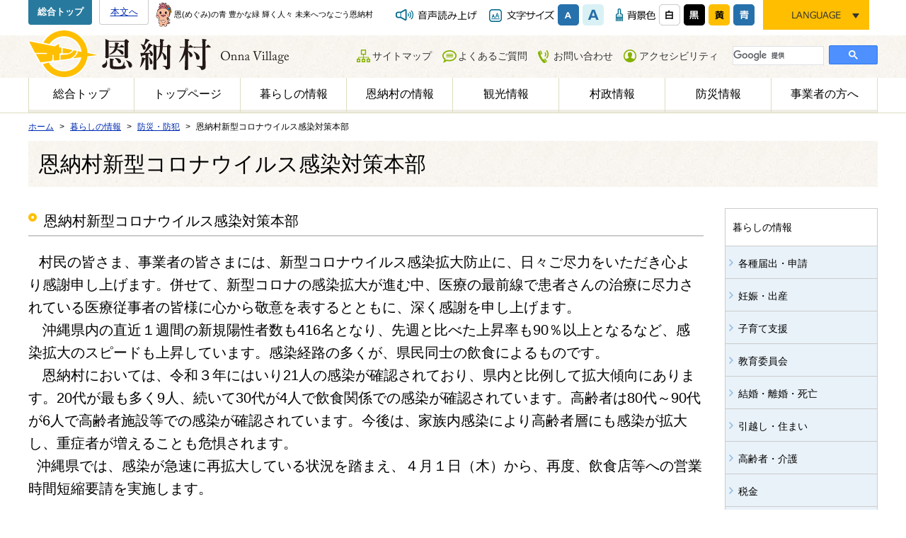

--- FILE ---
content_type: text/html
request_url: http://www.vill.onna.okinawa.jp/living/disaster/1587091001/
body_size: 6343
content:
<!DOCTYPE html>
<html lang="ja" prefix="og: http://ogp.me/ns#">
<head>

<meta charset="utf-8">
<meta http-equiv="x-ua-compatible" content="ie=edge" />

<title>恩納村新型コロナウイルス感染対策本部 | 沖縄県恩納村 | 恩（めぐみ）の青　豊かな緑　輝く人々　未来へつなごう恩納村</title>
<meta name="description" content="恩納村新型コロナウイルス感染対策本部　村民の皆さま、事業者の皆さまには、新型コロナウイルス感染拡大防止に、日々ご尽力をいただき心より感謝申し上げます。併せて、新型コロナの感染拡大が進む中、医療の最..." />
<meta name="keywords" content="恩納村新型コロナウイルス感染対策本部,恩納村役場,恩納村,沖縄県,観光情報,海・ビーチ,沖縄県恩納村役場,リゾートホテル,万座毛,恩納ナビー" />

<meta property="og:title" content="恩納村新型コロナウイルス感染対策本部"/>
<meta property="og:type" content="article"/>
<meta property="og:description" content="恩納村新型コロナウイルス感染対策本部　村民の皆さま、事業者の皆さまには、新型コロナウイルス感染拡大防止に、日々ご尽力をいただき心より感謝申し上げます。併せて、新型コロナの感染拡大が進む中、医療の最..."/>
<meta property="og:site_name" content="沖縄県恩納村"/>
<meta property="og:image" content="http://www.vill.onna.okinawa.jp/userfiles/images/soumu/corona/kannsencorona.jpg"/>
<meta property="og:url" content="http://www.vill.onna.okinawa.jp/living/disaster/1587091001/"/>
<meta property="og:updated_time" content="2023-08-08 16:03:34"/>


<link rel="shortcut icon" href="/image/favicon.ico" type="image/x-icon" />
<link rel="icon" href="/image/favicon.ico" type="image/x-icon" />
<link rel="stylesheet" href="/css/base.css" />
<link rel="stylesheet" href="/css/common.css" />
<link rel="stylesheet" href="/css/colors/colors.css" />
<link rel="stylesheet" href="/js/jquery/plugin/lib/jquery.bxslider.css" />
<link rel="stylesheet" href="/js/jquery/plugin/lib/addicon_demo.css" />
<link rel="stylesheet" href="/js/jquery/plugin/colorbox/colorbox.css" />




<!-- Google tag (gtag.js) -->
<script async src="https://www.googletagmanager.com/gtag/js?id=UA-96572914-1"></script>
<script async src="https://www.googletagmanager.com/gtag/js?id=G-82CBL8173P"></script>
<script>
  window.dataLayer = window.dataLayer || [];
  function gtag(){dataLayer.push(arguments);}
  gtag('js', new Date());

  gtag('config', 'UA-96572914-1');
  gtag('config', 'G-82CBL8173P');
</script>

</head>
<body>

<div id="container" class="item_id_living">
	<a id="page_scroll_top"></a>
	<!-- site_header --> 
		<header id="site_header">
  <div class="header_inner">
    <div class="header_navi clearfix">
      <div class="back_sougou"> <a href="/">総合トップ</a></div>
      <div class="block_skip"> <a href="#alpha">本文へ</a></div>
      <p class="site_lead"><img src="/image/lead_sanna.png" alt="サンゴの妖精サンナちゃんの画像"> 恩(めぐみ)の青 豊かな緑 輝く人々 未来へつなごう恩納村</p>
      <div class="utility_menu clearfix">
        <div id="xp1" class="rs_preserve"></div>
        <div id="readspeaker_button1" class="rs_skip speaker"> <a rel="nofollow" accesskey="L" href="//app-as.readspeaker.com/cgi-bin/rsent?customerid=9198&amp;lang=ja_jp&amp;readid=pagebody&amp;url=" target="_blank" onclick="readpage(this.href, 'xp1'); return false;"> <img src="/image/common/btn_speaker.png" alt="音声読み上げ"> </a> </div>
        <ul id="fontsize" class="clearfix">
          <li><img src="/image/common/font-size.png" alt="文字サイズ"></li>
          <li><a href="javascript:void(0)" id="fs_small"><img src="/image/common/font-size_s.png" alt="文字サイズを小さくする"></a></li>
          <li><a href="javascript:void(0)" id="fs_big"><img src="/image/common/font-size_l.png" alt="文字サイズを大きくする"></a></li>
        </ul>
        <ul id="color_switch" class="clearfix">
          <li><img src="/image/common/bgcolor.png" alt="背景色"></li>
          <li><a href="javascript:void(0)" id="colors_rset"><img src="/image/common/bgcolor_01.png" alt="標準"></a></li>
          <li><a href="javascript:void(0)" id="colors_black"><img src="/image/common/bgcolor_02.png" alt="黒"></a></li>
          <li><a href="javascript:void(0)" id="colors_yellow"><img src="/image/common/bgcolor_03.png" alt="黄"></a></li>
          <li><a href="javascript:void(0)" id="colors_blue"><img src="/image/common/bgcolor_04.png" alt="青"></a></li>
        </ul>
        <ul id="lang_switch">
          <li> <img src="/image/common/btn_lang_switch.jpg" alt="LANGUAGE">
            <ul class="lang_menu clts-lang-selecter" name="ls-href" data-method="h40">
              <li><a class="cl-norewrite" href="https://www.vill.onna.okinawa.jp/index.php">日本語</a></li>
              <li><a class="cl-norewrite" href="https://www-vill-onna-okinawa-jp-e.athp.transer.com/index.php">English</a></li>
              <li><a class="cl-norewrite" href="https://www-vill-onna-okinawa-jp-c.athp.transer.com/index.php">簡体中文</a></li>
              <li><a class="cl-norewrite" href="https://www-vill-onna-okinawa-jp-t.athp.transer.com/index.php">繁体中文</a></li>
              <li><a class="cl-norewrite" href="https://www-vill-onna-okinawa-jp-k.athp.transer.com/index.php">한국어</a></li>
            </ul>
                      </li>
        </ul>
      </div>
    </div>
    <div class="clearfix">
      <h1 class="site_logo"><a href="/index.php"><img src="/image/common/logo.png" alt="沖縄県恩納村"></a></h1>
      <div class="site_menu">
        <ul>
          <li class="menu_01"><a href="/sitemap/">サイトマップ</a></li>
          <li class="menu_02"><a href="/faq/">よくあるご質問</a></li>
          <li class="menu_03"><a href="https://www.vill.onna.okinawa.jp/contact/">お問い合わせ</a></li>
          <li class="menu_04"><a href="/politics/website/1484813493/">アクセシビリティ</a></li>
        </ul>
        <div class="site_search">  
          <script>
						  (function() {
							var cx = '009827985028726898518:1zfzskphncm';
							var gcse = document.createElement('script');
							gcse.type = 'text/javascript';
							gcse.async = true;
							gcse.src = 'https://cse.google.com/cse.js?cx=' + cx;
							var s = document.getElementsByTagName('script')[0];
							s.parentNode.insertBefore(gcse, s);
						  })();
						</script> 
          
          <gcse:searchbox-only></gcse:searchbox-only>
        </div>
      </div>
    </div>
    <nav class="g_navi">
      <ul>
        <li class="navi_00"><a href="/">総合トップ</a></li>
        <li class="navi_01"><a href="/index.php">トップページ</a></li>
        <li class="navi_02"><a href="/living/">暮らしの情報</a></li>
        <li class="navi_03"><a href="/about/">恩納村の情報</a></li>
        <li class="navi_04"><a href="/about/information/">観光情報</a></li>
        <li class="navi_05"><a href="/politics/">村政情報</a></li>
        <li class="navi_06"><a href="/living/disaster/">防災情報</a></li>
        <li class="navi_07"><a href="/business/">事業者の方へ</a></li>
      </ul>
    </nav>
  </div>
</header>
 
		<!-- //site_header --> 
	
	<!-- pagebody -->
	<article id="pagebody">
		
		 
<!-- topic_path_top -->
<div class="topic_path_top">
	<ol>
		<li itemscope="itemscope" itemtype="http://data-vocabulary.org/Breadcrumb"><a href="/index.php" itemprop="url"><span itemprop="title">ホーム</span></a></li>
										<li itemscope="itemscope" itemtype="http://data-vocabulary.org/Breadcrumb">
			<a href="/living/" itemprop="url">			<span itemprop="title">暮らしの情報</span>
			</a>		</li>
								<li itemscope="itemscope" itemtype="http://data-vocabulary.org/Breadcrumb">
			<a href="/living/disaster/" itemprop="url">			<span itemprop="title">防災・防犯</span>
			</a>		</li>
								<li itemscope="itemscope" itemtype="http://data-vocabulary.org/Breadcrumb">
						<span itemprop="title">恩納村新型コロナウイルス感染対策本部</span>
					</li>
					</ol>
</div>
<!-- topic_path -->		<h1 class="page_ttl">恩納村新型コロナウイルス感染対策本部</h1>
		
		<div id="pagebody_inner" class="clearfix">
			
			<div id="alpha">
				
									<div class="content1">
						<h2><span style="font-size: 20px;">恩納村新型コロナウイルス感染対策本部</span></h2>
<strong>　</strong><span style="font-size: 20px;">村民の皆さま、事業者の皆さまには、新型コロナウイルス感染拡大防止に、日々ご尽力をいただき心より感謝申し上げます。併せて、新型コロナの感染拡大が進む中、医療の最前線で患者さんの治療に尽力されている医療従事者の皆様に心から敬意を表するとともに、深く感謝を申し上げます。<br />
　沖縄県内の直近１週間の新規陽性者数も416名となり、先週と比べた上昇率も90％以上となるなど、感染拡大のスピードも上昇しています。感染経路の多くが、県民同士の飲食によるものです。<br />
　恩納村においては、令和３年にはいり21人の感染が確認されており、県内と比例して拡大傾向にあります。20代が最も多く9人、続いて30代が4人で飲食関係での感染が確認されています。高齢者は80代～90代が6人で高齢者施設等での感染が確認されています。今後は、家族内感染により高齢者層にも感染が拡大し、重症者が増えることも危惧されます。<br />
&nbsp; 沖縄県では、感染が急速に再拡大している状況を踏まえ、４月１日（木）から、再度、飲食店等への営業時間短縮要請を実施します。<br />
<br />
感染拡大を抑え込むためには、私たち1人ひとりの行動変容が求められています。 村民の皆様のへは、引き続き、感染拡大防止にご協力をお願いします。</span><br />
<br />
<img alt="" height="653" src="/userfiles/images/soumu/corona/kannsencorona.jpg" width="1080" /><br />
<br />
&nbsp;
<h4 style="text-align: right;"><span style="font-size: 20px;">恩納村新型コロナウイルス感染対策本部&nbsp;<br />
本部長　恩納村長　長浜善巳</span></h4>

					</div>
				
				<!-- list_index -->
				<div id="list_index" class="clearfix">

					
					
					
					<div class="list_index_contents">
						<h3 class="list_index_h">  <a href="/living/disaster/1587091001/1617841353/">村内陽性者確認情報</a>  </h3>

						
											</div>
					
					<div class="list_index_contents">
						<h3 class="list_index_h">  <a href="/living/disaster/1587091001/1587092683/"> 感染者発生時の公表について</a>  </h3>

						
											</div>
					
					<div class="list_index_contents">
						<h3 class="list_index_h">  <a href="/living/disaster/1587091001/1589519374/">令和２年第４回恩納村議会臨時会(５月臨時）補正予算第１号（新型コロナウイルス感染症関連緊急追加分）について(令和2年5月14日開催）</a>  </h3>

						
											</div>
					
					<div class="list_index_contents">
						<h3 class="list_index_h">  <a href="/living/disaster/1587091001/1591318099/">新型コロナウイルス感染症に係る恩納村が実施するイベント等の実施ガイドライン（７月１日改訂）</a>  </h3>

						
											</div>
					
					<div class="list_index_contents">
						<h3 class="list_index_h">  <a href="/living/disaster/1587091001/1592455001/">令和２年度恩納村一般会計補正予算（第２号）概要（令和２年６月１６日可決）</a>  </h3>

						
											</div>
					
					<div class="list_index_contents">
						<h3 class="list_index_h">  <a href="/living/disaster/1587091001/1595984728/">令和２年度恩納村一般会計補正予算（第３号）概要（令和２年７月２２日可決）</a>  </h3>

						
											</div>
					
					<div class="list_index_contents">
						<h3 class="list_index_h">  <a href="http://www.bousai.go.jp/kokusai/evacuation_points/index_en.html" target="_parent" class="noIcon">新型コロナウイルス流行時の災害避難に関する「知っておくべき5つのポイント」</a>  </h3>

						
											</div>
					
					<div class="list_index_contents">
						<h3 class="list_index_h">  <a href="/living/disaster/1587091001/1742531096/">恩納村低所得者世帯支援給付金（３万円）のお知らせ</a>  </h3>

						
											</div>
									</div>
				<!-- //list_index -->

				<p class="tac mgt30"><a href="https://page.line.me/vun4926f" target="_blank"><img src="/userfiles/images/banner/line_pc.jpg" alt="恩納村のLINEはこちらから" width="100%"></a></p>	
			</div>
			<div id="beta"> 
				<!-- side_menu -->
				


<!-- side_menu -->
<div id="side_menu">
  <div id="side_menu_inner">
    <ul>
                 
                                                                  		<li class="level1"><a href="/living/"><span>暮らしの情報</span></a>
      
      	        <ul>
                              <li class="level2"> <a href="/living/application/">各種届出・申請</a>
          
          	                                  
          </li>
                                        <li class="level2"> <a href="/living/birth/">妊娠・出産</a>
          
          	                                  
          </li>
                                        <li class="level2"> <a href="/living/childcare/">子育て支援</a>
          
          	                                  
          </li>
                                        <li class="level2"> <a href="/living/education/">教育委員会</a>
          
          	                                  
          </li>
                                        <li class="level2"> <a href="/living/marital/">結婚・離婚・死亡</a>
          
          	                                  
          </li>
                                        <li class="level2"> <a href="/living/move/">引越し・住まい</a>
          
          	                                  
          </li>
                                        <li class="level2"> <a href="/living/nursing/">高齢者・介護</a>
          
          	                                  
          </li>
                                        <li class="level2"> <a href="/living/tax/">税金</a>
          
          	                                  
          </li>
                                        <li class="level2"> <a href="/living/insurance/">年金・保険</a>
          
          	                                  
          </li>
                                        <li class="level2"> <a href="/living/eco/">暮らし・環境</a>
          
          	                                  
          </li>
                                        <li class="level2"> <a href="/living/welfare/">障がい・福祉</a>
          
          	                                  
          </li>
                                        <li class="level2"> <a href="/living/health/">健康・健診</a>
          
          	                                  
          </li>
                                        <li class="level2"> <a href="/living/works/">就職・退職</a>
          
          	                                  
          </li>
                                        <li class="level2"> <a href="/living/obituarynotice/">おくやみ</a>
          
          	                                  
          </li>
                                        <li class="level2"> <a href="/living/1676170803/">マイナンバーカードについて</a>
          
          	                                  
          </li>
                                        <li class="level2"> <a href="/living/1701751348/">各種相談</a>
          
          	                                  
          </li>
                                        <li class="level2"> <a href="/living/disaster/">防災・防犯</a>
          
          	                                        <ul>
                                                <li class="level3"> <a href="/living/disaster/webbousaimap/">恩納村防災マップ関係</a>
                
                                                                      
                </li>
                                
                                                <li class="level3"> <a href="/living/disaster/1691478040/">防災関連リンク集</a>
                
                                                                      
                </li>
                                
                                                <li class="level3"> <a href="/living/disaster/keikaku/">計画関係</a>
                
                                                                      
                </li>
                                
                                                <li class="level3"> <a href="/living/disaster/saigaikyoutei/">災害協定</a>
                
                                                                      
                </li>
                                
                                                <li class="level3"> <a href="/living/disaster/huhatudan/">不発弾関係</a>
                
                                                                      
                </li>
                                
                                                <li class="level3"> <a href="/living/disaster/onnameru/">恩納村情報メール登録はこちら</a>
                
                                                                      
                </li>
                                
                                                <li class="level3"> <a href="/living/disaster/saigaitagenngoapuri/">災害時等に多言語で情報取得ができるアプリ等の紹介について</a>
                
                                                                      
                </li>
                                
                                                <li class="level3"> <a href="/living/disaster/hijouyoubukuro/">非常時持出袋について</a>
                
                                                                      
                </li>
                                
                                                <li class="level3"> <a href="/living/disaster/1484718787/">避難場所リスト</a>
                
                                                                      
                </li>
                                
                                                <li class="level3"> <a href="/living/disaster/1484718618/">土砂災害危険箇所の周知について</a>
                
                                                                      
                </li>
                                
                                                <li class="level3"> <a href="/living/disaster/1484718738/">土砂災害警戒区域の指定について</a>
                
                                                                      
                </li>
                                
                                                <li class="level3"> <a href="/living/disaster/1508469237/">弾道ミサイル落下時の行動について</a>
                
                                                                      
                </li>
                                
                                                <li class="level3"> <a href="/living/disaster/1544143600/">り災証明書</a>
                
                                                                      
                </li>
                                
                                                <li class="level3"> <a href="/living/disaster/dougademirubousai/">動画でみる防災</a>
                
                                                                      
                </li>
                                
                                                <li class="level3"> <a href="/living/disaster/gaketitenkenpointo/">神奈川県逗子市のがけ崩れをふまえた急傾斜地(がけ地)の点検を行う際のポイント</a>
                
                                                                      
                </li>
                                
                                                <li class="level3"> <a href="/living/disaster/1590453444/">「ため池マップ」の公表について</a>
                
                                                                      
                </li>
                                
                                                <li class="level3"> <a href="/living/disaster/1647478436/">消火栓整備状況</a>
                
                                                                      
                </li>
                                
                                                <li class="level3"> <a href="/living/disaster/suinan/">水難事故にご注意ください！！</a>
                
                                                                      
                </li>
                                
                                                <li class="level3"> <a href="https://www.jma.go.jp/jma/kishou/know/bosai/alertlevel.html" target="_parent" class="noIcon">「警戒レベル」を用いた避難勧告等の発令について（外部URL)</a></li>
                                
                                                <li class="level3"> <a href="/living/disaster/1587091001/" class="selected">恩納村新型コロナウイルス感染対策本部</a>
                
                                                      
                                        <ul>
                                                                  <li class="level4"> <a href="/living/disaster/1587091001/1617841353/">村内陽性者確認情報</a></li>
                                                                                        <li class="level4"> <a href="/living/disaster/1587091001/1587092683/"> 感染者発生時の公表について</a></li>
                                                                                        <li class="level4"> <a href="/living/disaster/1587091001/1589519374/">令和２年第４回恩納村議会臨時会(５月臨時）補正予算第１号（新型コロナウイルス感染症関連緊急追加分）について(令和2年5月14日開催）</a></li>
                                                                                        <li class="level4"> <a href="/living/disaster/1587091001/1591318099/">新型コロナウイルス感染症に係る恩納村が実施するイベント等の実施ガイドライン（７月１日改訂）</a></li>
                                                                                        <li class="level4"> <a href="/living/disaster/1587091001/1592455001/">令和２年度恩納村一般会計補正予算（第２号）概要（令和２年６月１６日可決）</a></li>
                                                                                        <li class="level4"> <a href="/living/disaster/1587091001/1595984728/">令和２年度恩納村一般会計補正予算（第３号）概要（令和２年７月２２日可決）</a></li>
                                                                                        <li class="level4"> <a href="http://www.bousai.go.jp/kokusai/evacuation_points/index_en.html" target="_parent" class="noIcon">新型コロナウイルス流行時の災害避難に関する「知っておくべき5つのポイント」</a></li>
                                                                                        <li class="level4"> <a href="/living/disaster/1587091001/1742531096/">恩納村低所得者世帯支援給付金（３万円）のお知らせ</a></li>
                                                                </ul>
                                                                        
                </li>
                                
                                                <li class="level3"> <a href="/living/disaster/1707377245/">自主防災組織・防災士</a>
                
                                                                      
                </li>
                                
                                                <li class="level3"> <a href="/living/disaster/1719386019/">防災士資格取得補助金</a>
                
                                                                      
                </li>
                                
                              </ul>
                                                
          </li>
                                        <li class="level2"> <a href="/living/1753689564/">恩納村 めがね購入費援助事業について</a>
          
          	                                  
          </li>
                            </ul>
              
      </li>
                                                                                                                                                                                                                                                                                                                                              </ul>
  </div>
</div>
<!-- side_menu -->
				<!-- side_menu -->

			</div>
		</div>
		
	</article>
	<!-- //pagebody --> 
	
	<!-- site_footer --> 
		<div id="page_scroll_navi">
		<p><a href="#site_header"><img src="/image/common/page_scroll_navi.png" alt="ページのトップへ"></a></p>
	</div>
	<footer id="site_footer">
		<div class="footer_inner clearfix">
			<p class="footer_lead">恩（めぐみ）の青　豊かな緑　輝く人々　未来へつなごう恩納村</p>
			<div class="footer_logo"><a href="/index.php"><img src="/image/common/logo_02.png" alt="恩納村役場"></a></div>
<div class="footer_back_sougou"><a href="/">総合トップ</a></div>
			<p class="footer_address">
				開庁時間：平日開庁時間　午前8時30分～午後17時15分まで<br>
				〒904-0492　沖縄県国頭郡恩納村字恩納2451番地 TEL 098-966-1200
			</p>
		</div>
		<p class="copyright" lang="en">Copyright &copy; Onna Village. All Rights Reserved.</p>
	</footer> 
	<!-- //site_footer --> 
	
</div>

<script src="/js/jquery/jquery-1.11.3.min.js"></script>
<script src="/js/jquery/plugin/jquery.matchHeight-min.js"></script>
<script src="/js/jquery/plugin/jquery.bxslider.min.js"></script>
<script src="/js/jquery/plugin/jquery.cookie-min.js"></script> 
<script src="/js/jquery/plugin/add_icon.js"></script>
<script src="/js/jquery/plugin/jquery.colorbox-min.js"></script>
<script src="/js/site.js"></script>

<div id="fb-root"></div>
<script>(function(d, s, id) {
  var js, fjs = d.getElementsByTagName(s)[0];
  if (d.getElementById(id)) return;
  js = d.createElement(s); js.id = id;
  js.src = "//connect.facebook.net/ja_JP/sdk.js#xfbml=1&version=v2.8";
  fjs.parentNode.insertBefore(js, fjs);
}(document, 'script', 'facebook-jssdk'));</script><script type="text/javascript" language="javascript">



</script>
</body>
</html>

--- FILE ---
content_type: text/css
request_url: http://www.vill.onna.okinawa.jp/css/common.css
body_size: 6870
content:
@charset "utf-8";
/* CSS Document */

#edit_btn {
    background: #5285c4;
}
#edit_btn #edit_btn_inner {
	width: 1080px;
	margin: 0 auto;
}

#edit_btn a {
    border: 1px solid #ccc;
    border-radius: 4px;
    display: block;
    float: right;
    font-weight: bold;
    margin: 5px 0 5px 5px;
    padding: 3px 15px 4px;
    text-decoration: none;
	
	background-image:-moz-linear-gradient(50% 0% -90deg,rgb(255,255,255) 0%,rgb(238,238,238) 100%); 
	background-image:-webkit-gradient(linear,50% 0%,50% 100%,color-stop(0, rgb(255,255,255)),color-stop(1, rgb(238,238,238)));
	background-image:-webkit-linear-gradient(-90deg,rgb(255,255,255) 0%,rgb(238,238,238) 100%);
	background-image:-o-linear-gradient(-90deg,rgb(255,255,255) 0%,rgb(238,238,238) 100%);
	background-image:-ms-linear-gradient(-90deg,rgb(255,255,255) 0%,rgb(238,238,238) 100%);
	background-image:linear-gradient(180deg,rgb(255,255,255) 0%,rgb(238,238,238) 100%);
	-ms-filter:"progid:DXImageTransform.Microsoft.gradient(startColorstr=#ffffffff,endColorstr=#ffeeeeee,GradientType=0)";
	filter:progid:DXImageTransform.Microsoft.gradient(startColorstr=#ffffffff,endColorstr=#ffeeeeee,GradientType=0);
}
#edit_btn a:hover {
	background-image:-moz-linear-gradient(50% 0% -90deg,rgb(238,238,238) 0%,rgb(255,255,255) 100%); 
	background-image:-webkit-gradient(linear,50% 0%,50% 100%,color-stop(0, rgb(238,238,238)),color-stop(1, rgb(255,255,255)));
	background-image:-webkit-linear-gradient(-90deg,rgb(238,238,238) 0%,rgb(255,255,255) 100%);
	background-image:-o-linear-gradient(-90deg,rgb(238,238,238) 0%,rgb(255,255,255) 100%);
	background-image:-ms-linear-gradient(-90deg,rgb(238,238,238) 0%,rgb(255,255,255) 100%);
	background-image:linear-gradient(180deg,rgb(238,238,238) 0%,rgb(255,255,255) 100%);
	-ms-filter:"progid:DXImageTransform.Microsoft.gradient(startColorstr=#ffeeeeee,endColorstr=#ffffffff,GradientType=0)";
	filter:progid:DXImageTransform.Microsoft.gradient(startColorstr=#ffeeeeee,endColorstr=#ffffffff,GradientType=0);
}

#goToSpSiteButton {
	display: none;
	text-align: center;
	background-color: #fff;
}

#goToSpSiteButton a {
    background: #55ba45 none repeat scroll 0 0;
    color: #fff;
    display: inline-block;
    font-size: 60px;
	font-size: 6rem;
    line-height: 1.6;
    margin: 15px auto;
    padding: 0;
    text-align: center;
    text-decoration: none;
    width: 80%;
}

@media only screen and (min-device-width : 320px)
  and (max-device-width : 480px) {
	  #goToSpSiteButton { display: block; text-align: center; }
}

/* ------------------------------------------------------------------------------------------ 
 header
------------------------------------------------------------------------------------------ */
#site_header {
	border-bottom: 1px solid #DDDDC1;
	background: #fff url(../image/common/bg_01.jpg) repeat-x left center;
}
.header_inner {
	margin: 0 auto;
	width: 1200px;
}
.header_navi .back_sougou {
	float: left;
	width: 90px;
	margin-right: 10px;
}
.header_navi .back_sougou a {
	display: block;
	font-size: 86.66%;
	text-align: center;
	padding: 7px 0;
	border: 1px solid #277A9E;
	border-top: none;
	border-radius: 0 0 4px 4px;
	background: #277A9E;
	color: #fff;
text-decoration: none;
font-weight: bold;
	transition: .3s;
}
.header_navi .back_sougou a:hover,
.header_navi .back_sougou a:focus {
	text-decoration: underline;
	background: #FFBE00;
	color: #000;
}
.header_navi .block_skip {
	float: left;
	width: 70px;
	margin-right: 10px;
}
.header_navi .block_skip a {
	display: block;
	font-size: 86.66%;
	text-align: center;
	padding: 7px 0;
	border: 1px solid #ccc;
	border-top: none;
	border-radius: 0 0 4px 4px;
}
.header_navi .site_lead {
	float: left;
	font-size: 76.66%;
	margin-top: 3px;
}
.header_navi .utility_menu {
	float: right;
	padding: 6px 0 0;
}
.header_navi .utility_menu > * {
	float: left;
	margin-left: 12px;
}

.header_navi .utility_menu img {
    background-color: #fff;
}

#fontsize li {
	float: left;
	margin-left: 5px;
}
#color_switch li {
	float: left;
	margin-left: 5px;
}
#lang_switch {
	margin-top: -6px;
	position: relative;
	z-index: 5;
}
#lang_switch a {
	display: block;
}
#lang_switch .lang_menu {
	display: none;
	background-color: #FFE599;
	position: absolute;
	width: 100%;
	padding: 0 10px;
}

#lang_switch .lang_menu li + li {
	border-top: 1px dotted #333;
}
#lang_switch .lang_menu a {
	text-align: center;
	padding: 5px;
}
.site_logo {
	float: left;
}
.site_menu {
	float: right;
	margin-top: 21px;
}
.site_menu > * {
	float: left;
}
.site_menu ul {
	margin-top: 5px;
}
.site_menu ul li {
	float: left;
	margin-right: 15px;
}
.site_menu a {
	color: #333333;
	font-size: 93.33%;
	text-decoration: none;
	background: no-repeat left center;
	display: block;
	padding-left: 22px;
}
.site_menu a:hover,
.site_menu a:focus {
	text-decoration: underline;
}
.site_menu .menu_01 a {
	background-image: url(../image/common/icon_sitemap.png);
}
.site_menu .menu_02 a {
	background-image: url(../image/common/icon_faq.png);
}
.site_menu .menu_03 a {
	background-image: url(../image/common/icon_contact.png);
}
.site_menu .menu_04 a {
	background-image: url(../image/common/icon_accessibility.png);
}

/* site_search */
.site_search {
	overflow: hidden;
}
#site_header .site_search {width: 210px;}

.site_search .gsc-search-box {
    margin: 0;
    padding: 0;
}
.site_search .cse table.gsc-search-box td.gsc-input,
.site_search table.gsc-search-box td.gsc-input {
    padding-right: 7px;
}

.site_search .gsc-input-box {
    height: auto;
}
.site_search .gsst_a .gscb_a {
    vertical-align: middle;
}
.site_search .gsc-input {
    padding: 2px 5px 0 !important;
}

.site_search .gsc-search-button.gsc-search-button-v2 {
    box-sizing: content-box;
    vertical-align: top;
}
.site_search .gsc-input {
    background-color: rgba(0, 0, 0, 0) !important;
}
.site_search .gsst_a {
    display: inline;
    padding: 0;
}
.gsc-search-button:focus { border:1px dotted #fff; }
.site_search table,
.site_search td {
	padding: 0;
	border: none;
	background: none;
}
.item_id_serch .list_search {
    margin: 0 auto;
    max-width: 1200px;
}
/* g_navi */
.g_navi ul {
	display: table;
	table-layout: fixed;
	width: 1200px;
	margin: 0 auto;
}
.g_navi ul li {
	display: table-cell;
	vertical-align: middle;
	border-right: 1px solid #DDDDC1;
}
.g_navi ul li:first-child {
	border-left: 1px solid #DDDDC1;
}
.g_navi a {
	font-size: 106.66%;
	display: block;
	text-align: center;
	color: #000;
	padding: 10px 0;
	text-decoration: none;
	border-bottom: 4px solid #EFECE3;
	transition: .3s;
	-webkit-transition: .3s;
}
.g_navi a:hover,
.g_navi a:focus {
	border-bottom-color: #2F94C1;
	text-decoration: underline;
}
/* ------------------------------------------------------------------------------------------ 
topic_path_top
------------------------------------------------------------------------------------------ */
.topic_path_top {
	width: 1200px;
	margin: 0 auto;
}
.topic_path_top > ol {
	font-size: 80%;
	padding: 10px 0;
}
.topic_path_top > ol > li {
	display: inline-block;
	vertical-align: top;
}
.topic_path_top > ol > li + li::before {
	content: ">";
	margin: 0 5px;
}

/* ------------------------------------------------------------------------------------------ 
 pagebody
------------------------------------------------------------------------------------------ */
/* layout */
#pagebody {
	min-height: 420px;
}
#pagebody_inner {
	width: 1200px;
	margin: 0 auto 60px;
}
#alpha {
	float: left;
	width: 954px;
}
#beta {
	float: right;
	width: 216px;
}


/* text */
.page_ttl {
	color: #000;
	font-size: 200%;
	font-weight: normal;
	padding: 12px 15px 11px;
	background: url(../image/common/bg_01.jpg);
	width: 1200px;
	margin: 0 auto 30px;
}
.content1 p {
	margin: 1em 0;
}
.content1 h2 + p, .content1 h3 + p, .content1 h4 + p, .content1 h5 + p, .content1 h6 + p {
	margin-top: 0;
}
.content1 div > p {
	margin-top: 0;
}
/* headline */
.content1 * + h2 {
	margin-top: 50px;
}
.content1 * + h3 {
	margin-top: 30px;
}
.content1 * + h4 {
	margin-top: 30px;
}
.content1 * + h5 {
	margin-top: 20px;
}
.content1 h2 + h3, .content1 h3 + h4 {
	margin-top: 0;
}
/* utility */
.content1 * + dl, .content1 * + ol, .content1 * + ul, .content1 * + table {
	margin-top: 20px;
}
.lead_01, .content1 h2 {
	font-size: 160%;
	font-weight: normal;
	position: relative;
	border-bottom: 2px solid #CCCCCC;
	margin-bottom: 20px;
	padding-bottom: 5px;
	padding-left: 22px;
}
.lead_01::before, .content1 h2::before {
	background-color: #FFBF00;
	border-radius: 50%;
	content: "";
	height: 12px;
	left: 0;
	position: absolute;
	top: 7px;
	width: 12px;
}
.lead_01::after, .content1 h2::after {
	background-color: #fff;
	border-radius: 50%;
	content: "";
	height: 4px;
	left: 4px;
	position: absolute;
	top: 11px;
	width: 4px;
}
.lead_02, .content1 h3 {
	font-size: 146.66%;
	font-weight: normal;
	padding: 3px 0 3px 21px;
	margin-bottom: 20px;
	border-bottom: 1px dotted #CCCCCC;
	position: relative;
}
.lead_02::before, .content1 h3::before {
	content: "";
	width: 0;
	height: 0;
	position: absolute;
	left: 2px;
	top: 11px;
	border: 4px solid transparent;
	border-left: 8px solid #FFBF00;
}
.lead_03, .content1 h4 {
	border-bottom: 1px solid #CCC;
	font-size: 133.33%;
	font-weight: normal;
	padding-bottom: 3px;
	position: relative;
	margin-bottom: 15px;
}
.lead_04, .content1 h5 {
	font-size: 120%;
	font-weight: normal;
	position: relative;
	margin-bottom: 10px;
}
.lead_05 {
	color: #418200;
	font-size: 146.66%;
}
.lead_06 {
	color: #267DA3;
	font-size: 133.33%;
}
.lead_07 {
	color: #000;
	font-size: 120%;
}

.modified_date {
    margin-bottom: 15px;
    text-align: right;
}
/*color*/
.fc_01 { color: #EE99AE; }
.fc_02 { color: #0080FF; }
.fc_03 { color: #008C23; }

.rep_box {
    border: 1px solid #ccc;
    padding: 20px;
    margin-top: 50px;
    background-color: #FAF7F2;
}

.caution_txt { color: #D80000; }

/* bnr_list */
.bnr_list li {
	margin-bottom: 10px;
}

/* template */
.alpha_contents {
	max-width: 954px;
}
.alpha_contents img {
	width: 100%;
	max-width: 100%;
	height: auto;
}
.fll_img {
    float: left;
    margin: 0 20px 20px 0;
    /*width: 40%;*/
}
.flr_img {
	float: right;
	margin: 0 0 20px 20px;
	/*width: 40%;*/
}
.fll_content {
    float: left;
    width: 70%;
}

.list_1column .caption,
.list_2column .caption,
.list_3column .caption {
	font-size: 93.33%;
	margin: 10px 0 0;
}

.list_2column { font-size: 0; }
.list_2column .item {
	width: 48.42%;
	font-size: 15px;
	font-size: 1.5rem;
	display: inline-block;
	vertical-align: top;
	margin: 0 3.1% 30px 0;
}
.list_2column .item:nth-child(2n) { margin-right: 0; }

.list_3column { font-size: 0; }
.list_3column .item {
	width: 31.23%;
	font-size: 15px;
	font-size: 1.5rem;
	display: inline-block;
	vertical-align: top;
	margin: 0 3.1% 30px 0;
}
.list_3column .item:nth-child(3n) { margin-right: 0; }

/*table*/
#alpha .four_table th {
    width: 25%;
}

.border_box {
	padding: 20px;
	border: 10px solid #fbf4e8;
}
.border_box > ul {
	color: #FF7F00;
	padding-left: 20px !important;
}

/*acrobat reader*/
#alpha .acrobat {
    background: #ebebeb none repeat scroll 0 0;
    margin: 40px 0;
	display: none;
    padding: 10px 10px 0;
}

/*20170121 toubaru*/
.caption_block01 {
	background-color: #E8F5FF;
	text-align: right;
	font-weight: bold;
	padding: 10px;
	margin-bottom: 15px;
}

.column3_layout li {
	background-color: #F1F0E7;
	float: left;
	width: 300px;
	padding: 10px;
	margin: 0 20px 20px 0;
}
.column3_layout li:nth-child(3n) { margin-right: 0; }

.google_map iframe {
    border: 1px solid #ccc;
}

/* kouhou */
.list_kouhou .item {
    border: 3px solid #E3AB00;
    margin-bottom: 25px;
}
.list_kouhou .item .ttl {
	font-size: 150%;
	font-weight: normal;
	padding: 15px 20px;
	background-color: #FFF3CA;
}
.list_kouhou .inner {
    padding: 20px;
}
.list_kouhou .thumb {
	float: left;
    width: 30%;
    border: 1px solid #eee;
}
.list_kouhou .detail {
	overflow: hidden;
	padding-left: 30px;
}

.kouhou_detail {
    display: table;
    width: 100%;
}
.kouhou_detail .thumb {
    display: table-cell;
    width: 40%;
    vertical-align: top;
    border: 1px solid #eee;
}
/*IEで表示くずれのため、追加*/
.kouhou_detail .thumb img {
    width: 380px;
}

.kouhou_detail .inner {
    display: table-cell;
    vertical-align: top;
    padding-left: 30px;
}
.btn_kouhou_dw { margin-bottom: 20px; }
.btn_kouhou_dw a {
	border: 3px solid #F8F6F0;
	color: #000;
    padding: 15px 80px;
    display: inline-block;
    border-radius: 6px;
    font-size: 120%;
	background-image:-webkit-gradient(linear,34% 0%,34% 115%,color-stop(0, rgb(255,255,255)),color-stop(1, rgb(243,239,228)));
	background-image:-webkit-linear-gradient(-90deg,rgb(255,255,255) 0%,rgb(243,239,228) 100%);
	background-image:-o-linear-gradient(-90deg,rgb(255,255,255) 0%,rgb(243,239,228) 100%);
	background-image:-ms-linear-gradient(-90deg,rgb(255,255,255) 0%,rgb(243,239,228) 100%);
	background-image:linear-gradient(180deg,rgb(255,255,255) 0%,rgb(243,239,228) 100%);
	-ms-filter:"progid:DXImageTransform.Microsoft.gradient(startColorstr=#ffffffff,endColorstr=#fff3efe4,GradientType=0)";
	filter:progid:DXImageTransform.Microsoft.gradient(startColorstr=#ffffffff,endColorstr=#fff3efe4,GradientType=0);
}
.btn_kouhou_dw a:hover,
.btn_kouhou_dw a:focus {
	border-color: #FFBF00;
	background-image:-webkit-gradient(linear,34% 0%,34% 115%,color-stop(0, rgb(243,239,228)),color-stop(1, rgb(255,255,255)));
	background-image:-webkit-linear-gradient(-90deg,rgb(243,239,228) 0%,rgb(255,255,255) 100%);
	background-image:-o-linear-gradient(-90deg,rgb(243,239,228) 0%,rgb(255,255,255) 100%);
	background-image:-ms-linear-gradient(-90deg,rgb(243,239,228) 0%,rgb(255,255,255) 100%);
	background-image:linear-gradient(180deg,rgb(243,239,228) 0%,rgb(255,255,255) 100%);
	-ms-filter:"progid:DXImageTransform.Microsoft.gradient(startColorstr=#fff3efe4,endColorstr=#ffffffff,GradientType=0)";
	filter:progid:DXImageTransform.Microsoft.gradient(startColorstr=#fff3efe4,endColorstr=#ffffffff,GradientType=0);
}

/*ol li*/
ol[style*="decimal"],
ol[style*="roman"],
ol[style*="alpha"] { padding-left: 22px; }

ul[style*="disc"],
ul[style*="circle"],
ul[style*="square"] { padding-left: 20px; }

.alpha_contents .pdfAfter img { width: auto !important; }

/*各課top一覧ボタン*/
.btn_link a {
    display: block;
    text-decoration: none;
    padding: 5px;
    position: relative;
    border: 1px solid #fdeaae;
    border-radius: 5px;
    background: #fefbf3;
    width: 130px;
    text-align: center;
    margin: 10px 0 0 auto;
    color: #000;
}
.btn_link a::before {
    position: absolute;
    content: "";
    width: 5px;
    height: 5px;
    top: 13.5px;
    right: 10px;
    border-top: 2px solid #666;
    border-right: 2px solid #666;
    transform: rotate(45deg);
}
.btn_link a:hover { background: #fdeaae; }
/* ------------------------------------------------------- 
 topics
------------------------------------------------------- */
.list_topics li {
	padding: 3px 10px;
	background-color: #FFF7E0;
}
.list_topics li:nth-child(2n) {
	background-color: #FEFBF3;
}
.list_topics li + li {
	margin-top: 8px;
}
.list_topics .date {
	display: inline-block;
	vertical-align: top;
}
.list_topics .ttl {
	display: inline-block;
	vertical-align: top;
	margin-left: 10px;
	width: 62%;
}
.list_topics .category {
	font-size: 80%;
	text-align: center;
	width: 90px;
	border-radius: 4px;
	display: inline-block;
	vertical-align: top;
	margin: 2px 0 2px 10px;
}
.list_topics .category.icon_01 {
	background-color: #FDEAAE;
}
.list_topics .category.icon_02 {
	background-color: #E0EFF6;
}
.list_topics .category.icon_03 {
	background-color: #E3E0CC;
}
.list_topics .category.icon_04 {
	background-color: #FFBFBF;
}
.list_topics .category.icon_05 { background: #f2ecf6; }
/*防災情報*/
/*.t_bousai {
    margin: 20px 0 40px;
    position: relative;
}
.t_bousai h3.ttl {
    background-color: #ffbfbf;
    padding: 10px 15px 6px;
    color: #333;
    border: 1px solid #bbb;
border-radius: 6px 6px 0 0;

}

.t_bousai .list_topics {
    border-bottom: 1px solid #bbb;
    border-left: 1px solid #bbb;
    border-right: 1px solid #bbb;
}
.t_bousai .list_topics li {
    padding: 10px;
}
.t_bousai .link_list {
    position: absolute;
    top: 10px;
    right: 10px;
}
.t_bousai .link_list a {
    text-decoration: none;
    background-color: #fff;
    padding: 2px 5px;
    border-radius: 5px;
}
.t_bousai .link_list a:hover, .t_bousai .link_list a:focus {
    text-decoration: underline;
}
.t_bousai .link_list .icon_rss {
    padding-left: 17px;
    background: #fff url(/image/common/icon_rss.png) no-repeat 2px center;
	margin-right: 8px;
}*/
/* .pager */
.pager {
	margin: 30px 0 20px 0;
	text-align: center;
}

.pager ul { font-size: 0; }
.pager ul li {
	font-size: 13px;
    margin: 3px;
	display: inline-block;
}

.pager a,
.pager span {
	color: #000;
	display: block;
	text-decoration: none;
	border: 1px solid #CCC;
	padding: 6px 12px;
	background-color: #fff;
}

.pager li.total span {
	border-color: #FFF;
}

.pager li.prev span,
.pager li.next span,
.pager li.first span,
.pager li.last span {
	border: 1px solid #F5F5F5;
	color: #EDEDED;
}

.pager li.current span {
    background: #1D4583;
    color: #fff;
}

.pager a:hover {
	border: 1px solid #999;
	background: #F5F5F5;
}


/* ------------------------------------------------------- 
 list_index
------------------------------------------------------- */
* + #list_index {
	margin-top: 30px;
}
.list_index_contents {
	float: left;
	width: 462px;
	margin: 0 30px 30px 0;
}
.list_index_contents:nth-child(2n) {
	margin-right: 0;
}
.list_index_h {
	font-weight: normal;
	font-size: 146.66%;
	border: 2px solid #CCC;
}
.list_index_h a,
.list_index_h > span {
	color: #000;
	display: block;
	text-decoration: none;
	padding: 18px 10px 18px 37px;
	background: #fff url(../image/common/icon_arrow_01.png) no-repeat 8px 21px;
}
.list_index_h a:hover,
.list_index_h a:focus {
	background-color: #FFFFE0;
	text-decoration: underline;
}
.list_index_contents ul {
	margin-left: 10px;
}
.list_index_contents ul li {
	margin-top: 5px;
	font-size: 120%;
}
.list_index_contents ul a {
	color: #000;
	text-decoration: none;
	display: block;
	padding: 9px 34px 9px 14px;
	background: #FFFAED url(../image/common/icon_arrow_02.png) no-repeat 97% center;
}
.list_index_contents ul a:hover,
.list_index_contents ul a:focus {
	background-color: #FFFFB0;
	text-decoration: underline;
}

/* ------------------------------------------------------- 
 list_search
------------------------------------------------------- */
.list_search table,
.list_search th,
.list_search td {
	border: none;
	padding: 0;
	background: none;
}
.list_search .gsc-control-cse {
	padding: 0;
}
.list_search .gsc-selected-option-container {
	max-width: none;
}
.list_search .gsc-webResult.gsc-result {
    padding: 10px !important;
	border-bottom: 1px dotted #ccc;
}
.list_search .gsc-webResult.gsc-result:hover {
    border-bottom: 1px dotted #ccc;
	background-color: #F7F4ED;
}
.list_search .gsc-cursor-box.gs-bidi-start-align {
    border-top: none;
    text-align: center;
	margin: 30px 0;
}

.list_search .gsc-results .gsc-cursor-box .gsc-cursor-page {
	padding: 10px 15px;
	font-size: 120%;
	border: 1px solid #ccc;
}

/* ------------------------------------------------------- 
 list_sitemap
------------------------------------------------------- */

.list_sitemap ul + h2 { margin-top: 40px; }

/* level2 */
.list_sitemap .level2 {
    border: 4px solid #f8f5f0;
    float: left;
    margin: 0 30px 30px 0;
    width: 585px;
}

.list_sitemap .level2:nth-child(2n) {
    margin-right: 0;
}

.list_sitemap .level2 > a {
    background-color: #f8f5f0;
    display: block;
    font-size: 120%;
    padding: 10px;
}
.list_sitemap .level2 > ul {
    padding: 15px 20px;
}

/* level3 */
.list_sitemap .level3 {
    list-style: outside disc;
    margin-left: 15px;
}

/* level4 */
.list_sitemap .level4 {
    list-style: outside circle;
    margin-left: 30px;
}

/* level5 */
.list_sitemap .level5 {
    display: inline-block;
    font-size: 90%;
}
.list_sitemap .level5::before {
    color: #9c9c9c;
    content: "・";
    padding: 0 5px;
}

/*トピックス*/
.link_prev_next {
    text-align: center;
	margin-top: 50px;
}
.link_prev_next > li {
    display: inline-block;
}

.link_prev_next > li a {
    background-color: #fff;
    border: 1px solid #333;
    color: #333;
    display: block;
    font-size: 93%;
    padding: 7px 20px;
    text-decoration: none;
}
.link_prev_next > li a:hover {
	background-color: #333;
	color: #fff;
}

.item_id_topics .list_topics dl {
    display: table;
    width: 100%;
	border-bottom: 1px dotted #ccc;
	padding: 20px 10px;
}

.item_id_topics .list_topics dt {
    display: table-cell;
    vertical-align: top;
    width: 130px;
}

.item_id_topics .list_topics dd {
    display: table-cell;
    vertical-align: top;
}

/*今日の琉歌*/
.today_board {
	display: table;
	background: url(../image/nabee/board_img.gif) top left no-repeat;
	width: 955px;
	height: 380px;
}

.nabee_ryuka {
	display: table-cell;
	color: #fff;
	font-size: 32px;
	vertical-align: middle;
	text-align: center;
}

.nabee_comment {
	position: relative;
	margin-top: 20px;
}

.nabee_comment h4 {
	position: absolute;
	border: none;
	top: -10px;
	left: 0;
}

.comment_box {
	background: url(../image/nabee/comment_bg.png) top left no-repeat;
	padding-top: 45px;
}
.comment_box_inner {
	position: relative;
	background: url(../image/nabee/comment_bg.png) bottom left no-repeat;
	padding-bottom: 45px;
}

.comment {
	min-height: 345px;
	padding: 35px 165px 30px 40px;
}
.comment::after {
	position: absolute;
	content: url(../image/nabee/nabee.png);
	top: 30px;
	right: 10px;
}

#alpha .soncho { 
	font-family: "ヒラギノ明朝 Pro W3", "Hiragino Mincho Pro", serif;
}
#alpha .soncho_letter {
	font-size: 1.7rem;
    line-height: 2;
}
/*---------------------------------------------------------------------
	contact
---------------------------------------------------------------------*/
.mail_form {
    border: 8px solid #e3d8d4;
    margin: 0 auto;
    padding: 22px;
}
.mail_form form {
	margin: 0 auto;
}

.error_message {
    background-color: #ffd8d8;
    font-weight: bold;
    margin: 0 20px 30px;
    padding: 20px;
}
.error_message li {
    padding-left: 40px;
    position: relative;
}
.error_message li + li { margin-top: 10px; }
.error_message li::before {
    background-color: #d80000;
    border-radius: 50%;
    color: #fff;
    content: "!";
    height: 28px;
    left: 0;
    position: absolute;
    text-align: center;
    top: 0;
    width: 28px;
	font-size: 130%;
}

.mail_form form dl {
	display: table;
	width: 100%;
	margin-bottom: 30px;
	padding: 0 20px;
}
.mail_form form dt {
	width: 30%;
	text-align: right;
	display: table-cell;
	vertical-align: top;
	padding-right: 30px;
	padding-top: 12px;
}
.mail_form form dd {
	display: table-cell;
	vertical-align: top;
}
.mail_form form .bg_on {
	background-color: #ececec;
	padding: 12px;
}
.mail_form form .bg_on label {
	/*width: 20%;*/
	display: inline-block;
	vertical-align: middle;
	margin-right: 10px;
}
.mail_form form .border_on {
	border: 1px solid #CCCCCC;
	padding: 12px;
}
.mail_form.confirm_list dd {
	background-color: #E5F6FB;
	padding: 12px;
	word-break: break-all;
}
.mail_form .btn_list {
	text-align: center;
	margin: 20px auto;
}
.icon_required {
    color: #fff;
    font-size: 90%;
    display: inline-block;
    vertical-align: top;
    margin-right: 10px;
    background-color: #D80000;
    padding: 3px 7px 2px;
	margin-top: -2px;
}
.mail_form .error {
	color: #d71618;
	font-size: 13px;
}

.mail_form.type_02 form {
    max-width: none;
}
.mail_form.type_02 form dl {
    max-width: 870px;
}
.mail_form.type_02 form dl dt {
    width: 35%;
}
.mail_form input,
.mail_form button,
.mail_form textarea,
.mail_form select {
	margin: 0;
	font-size: 16px;
	padding: 12px;
}
.mail_form input:-ms-input-placeholder {
    color: #808080;
}
.mail_form select,
.mail_form textarea,
.mail_form input[type="tel"],
.mail_form input[type="text"],
.mail_form input[type="email"] {
	-webkit-appearance: none;
	-moz-appearance: none;
	appearance: none;
	border: none;
	border-radius: 0;
	outline: none;
	width: 100%;
	background-color: #ececec;
}
.mail_form input.small {
	width: 27%;
}

.mail_form input[type="file"] {
	font-size: 16px;
}

.mail_form input[type="radio"] {
	margin-right: 5px;
	padding: 5px;
}
.mail_form input[type="checkbox"] {
	margin-right: 5px;
	padding: 5px;
}
.mail_form select {
	-webkit-appearance: select;
	-moz-appearance: select;
	appearance: select;
	background-color: #ececec;
}
.mail_form .twin {
	font-size: 0;
}
.mail_form .twin input + input {
	margin-left: 3.44%;
}
.mail_form .twin input {
	width: 48.26%;
	display: inline-block;
}
.mail_form textarea {
	width: 100%;
	height: 150px;
	background-color: #ececec;
}
.mail_form input[type="text"]:focus,
.mail_form input[type="email"]:focus,
.mail_form textarea:focus {
	box-shadow: 0 0 7px #008CD6;
}

.btm_text {
    width: 69%;
	margin-left: auto;
}
.mail_form input[type="submit"] {
	color: #fff;
	padding: 1em 5em;
	background-color: #358FDD;
	border: none;
	border-radius: 0;
}
.mail_form input[type="submit"]:hover {
	background-color: #055FAD;
}
.mail_form input[type="reset"],
.mail_form input.back {
	color: #fff;
	padding: 0.6em 1em;
	background-color: #b5b5b5;
	border: none;
	border-radius: 0;
}
.mail_form input[type="reset"]:hover,
.mail_form input.back:hover {
	background-color: #555;
}
.mail_form .btn_backhome {
	color: #fff;
	padding: 0.6em 1em;
	background-color: #358FDD;
	text-decoration: none;
	border: none;
	border-radius: 0;
}
.mail_form .btn_backhome:hover {
	color: #fff;
	padding: 0.6em 1em;
	background-color: #b5b5b5;
}

.form_message {
    background-color: #ffffbb;
    border: 2px solid #df0000;
    color: #df0000;
    font-size: 120%;
    font-weight: bold;
    margin: 10px auto;
    padding: 10px 15px;
}

@media screen and (max-width: 768px) {
	.mail_form {
		padding: 12px;
		border: 4px solid #e3d8d4;
	}
	.mail_form form dl {
		padding: 0 10px;
		margin-bottom: 15px;
	}
	.mail_form form dt{
		display: block;
		width: auto;
		text-align: left;
		margin: 0;
		padding: 0;
	}
	.mail_form form dd {
		display: block;
		width: auto;
	}
	.mail_form input,
	.mail_form button,
	.mail_form textarea,
	.mail_form select {
		padding: 10px;
	}
	.mail_form input.small {
		width: 50%;
	}
	.mail_form input[type="submit"] {
		padding: 1em;
	}
	.btm_text {
		width: auto;
	}
}

/* ------------------------------------------------------- 
 beta
------------------------------------------------------- */
/* side_menu */
#side_menu .level1 {
	border: 1px solid #ccc;
	border-top: 1px solid #ccc;
}
/*#side_menu {
	border: 1px solid #ccc;
	border-top: none;
}
#side_menu li {
	border-top: 1px solid #ccc;
}*/
#side_menu a {
	display: block;
	color: #000;
	font-size: 93.33%;
	padding: 15px 10px;
	text-decoration: none;
}
#side_menu a:hover,
#side_menu a:focus {
	color: #fff;
	text-decoration: underline;
	background-color: #1F74C1;
}
#side_menu .level1 a.selected {
	color: #fff;
	background-color: #1F74C1;
	font-weight: bold;
}

#side_menu .level2 > a {
    background: #e9f2f9 url("/image/common/icon_arrow_04.png") no-repeat scroll 5px center;
    padding: 13px 10px 10px 18px !important;
	border-top: 1px solid #ccc;
}
#side_menu .level2 a.selected,
#side_menu .level2 a:hover,
#side_menu .level2 a:focus {
	color: #000;
	background: #98BFE3 url("/image/common/icon_arrow_03.png") no-repeat scroll 5px center;
}
#side_menu .level3 > a {
    background: #fff url("/image/common/icon_arrow_07.png") repeat-y scroll 5px center;
    padding: 13px 10px 10px 18px !important;
	border-top: 1px solid #fff;
}
#side_menu .level3 a.selected,
#side_menu .level3 a:hover,
#side_menu .level3 a:focus {
	color: #000;
	background: #fff url("/image/common/icon_arrow_08.png") repeat-y scroll 5px center;
}
#side_menu .level4 {
	padding-left: 10px;
}
#side_menu .level4 > a {
	border-top: 1px solid #fff;
    background: #e9f2f9 url("/image/common/icon_arrow_06.png") no-repeat scroll 5px center;
    padding: 13px 10px 10px 18px !important;
}
#side_menu .level4 a.selected,
#side_menu .level4 a:hover,
#side_menu .level4 a:focus {
	color: #000;
	background: #98BFE3 url("/image/common/icon_arrow_05.png") no-repeat scroll 5px center;
	border-left: none;
	margin-left: 0;
}
#side_menu .level5 { padding-left: 15px; }
#side_menu .level5 > a {
    background: #fff url("/image/common/icon_arrow_05.png") no-repeat scroll 5px center;
    padding: 13px 10px 10px 18px !important;
}
#side_menu .level5 a.selected,
#side_menu .level5 a:hover,
#side_menu .level5 a:focus {
	color: #000;
	background: #fff url("/image/common/icon_arrow_06.png") no-repeat scroll 5px center;
}


.list_side_menu {
    border: 1px solid #cccccc;
    margin-bottom: 1em;
}
.list_side_menu .ttl {
    background-color: #FFBF00;
    font-size: 90%;
    font-weight: normal;
    padding: 10px;
    position: relative;
}
.list_side_menu a {
    display: block;
}
.list_side_menu .ttl span {
    font-size: 80%;
    font-weight: normal;
    position: absolute;
    right: 10px;
    top: 12px;
}
.list_side_menu .type_01 {
    background-color: #fff;
}
.list_side_menu .type_01 dt {
    border-top: 1px solid #ccc;
    font-size: 80%;
    line-height: 1.2;
    padding: 7px 20px 0;
}
.list_side_menu .type_01 dt:first-child {
    border-top: medium none;
}
.list_side_menu .type_01 dd {
    background: rgba(0, 0, 0, 0) url("../image/common/icon_arrow_02.png") no-repeat scroll 0 6px / 6px auto;
    font-size: 86.66%;
    margin: 0 10px;
    padding: 0 0 5px 12px;
}
.list_side_menu .type_02 {
    background-color: #fff;
}
.list_side_menu .type_02 > li {
    border-top: 1px solid #ccc;
    font-size: 86.66%;
    padding: 2px 10px;
}
.list_side_menu .type_02 > li:first-child {
    border-top: medium none;
}
.list_side_menu .type_02 > li > ul {
    display: none;
}
.list_side_menu .type_02 > li > ul > li {
    background: rgba(0, 0, 0, 0) url("../image/common/icon_arrow_02.png") no-repeat scroll 0 6px / 6px auto;
    padding-left: 12px;
}
.list_side_menu .type_03 {
    background-color: #fff;
    padding: 10px;
}
.list_side_menu .type_03 > li {
    background: rgba(0, 0, 0, 0) url("../image/common/icon_arrow_02.png") no-repeat scroll 0 6px / 6px auto;
    font-size: 86.66%;
    padding-left: 12px;
}


/*-------------------------------------------------------------------------
	イベントカレンダー
------------------------------------------------------------------------*/
.calendar_pager {
	margin-bottom: 20px;
}
.calendar_pager .prev {
	float: left;
}
.calendar_pager .next {
	float: right;
}

.calendar_pager a {
    border: 1px solid #2671ac;
    color: #2671ac;
    display: block;
    padding: 7px 12px 4px;
    text-decoration: none;
    text-align: center;
}
.calendar_pager a:hover {
	color: #fff;
	background-color: #2671ac;
}


.calendar_area .sat{
	background-color: #efefff !important; 
}
.calendar_area .sat th{
	color: #0000cc;
	background-color: #efefff !important;
}
.calendar_area .sun{
	background-color: #ffefef !important;
}
.calendar_area .sun th{
	color: #ff0000;
	background-color: #ffefef !important;
}

/* side_event */
.side_event {
	margin-bottom: 20px;
}
.side_event > .ttl {
	color: #fff;
    font-size: 120%;
    font-weight: normal;
    text-align: center;
    border: 1px solid #CCC;
    border-radius: 6px 6px 0 0;
    position: relative;
    padding: 8px 10px;
	background-color: #8500B2;
}
.side_event > .ttl::before {
    content: "";
    background-color: #fff;
    width: 3px;
    height: 28px;
    position: absolute;
    left: 7px;
    top: 7px;
}
.side_event .inner {
	border: 1px solid #ccc;
	border-top: none;
	padding: 9px;
}
.side_event .item + .item {
	border-top: 1px dotted #646464;
	padding-top: 10px;
	margin-top: 10px;
}
.side_event .item a {
	text-decoration: none;
}
.side_event .date {
	color: #000;
	text-align: center;
	display: block;
	font-size: 80%;
	padding: 5px 0 3px;
}
.side_event .item .ttl {
	font-size: 86.66%;
	text-decoration: underline;
	font-weight: normal;
}

/* ------------------------------------------------------------------------------------------ 
 footer
------------------------------------------------------------------------------------------ */
#page_scroll_navi {
	position: relative;
	text-align: center;
	margin-bottom: -10px;
}
#site_footer {
	text-align: center;
	padding-top: 10px;
	background: url(../image/common/bg_01.jpg);
}
.footer_inner {
	padding: 20px 0 70px;
	background: url(../image/common/bg_footer.jpg) no-repeat center bottom;
	background-size: contain;
	-webkit-background-size: contain;
	-ms-background-size: contain;
}
.footer_lead {
	color: #333;
	font-size: 93.33%;
	margin-bottom: 5px;
}
.footer_back_sougou {
	color: #000;
	line-height: 1.4;
	margin-top: 10px;
}
.footer_back_sougou a {
	display: inline-block;
	border-radius: 25px;
	text-decoration: none;
	color: #fff;
	padding: 7px 35px;
	background: #00468c;
	font-weight: bold;
	transition: .3s;
}
.footer_back_sougou a:hover,
.footer_back_sougou a:focus {
	text-decoration: underline;
	color: #000;
	background: #FFBF00;
}
.footer_address {
	color: #000;
	line-height: 1.4;
	margin-top: 30px;
}
.copyright {
	font-size: 86.66%;
	padding: 8px;
}




--- FILE ---
content_type: text/css
request_url: http://www.vill.onna.okinawa.jp/css/colors/colors.css
body_size: 653
content:
/* ------------------------------------------------------------------------------------------ 
 yellow
------------------------------------------------------------------------------------------ */
body.colors_yellow,
.colors_yellow #site_header,
.colors_yellow #container {
  background: #FFFFCC;
  color: #000;
}

.colors_yellow a:link {
  color: blue;
}
.colors_yellow a:visited {
  color: #aaa;
}
.colors_yellow a:hover {
  color: blue;
}
.colors_yellow a:visited:hover {
  color: blue;
}


/* ------------------------------------------------------------------------------------------ 
 blue
------------------------------------------------------------------------------------------ */
body.colors_blue,
.colors_blue #site_header,
.colors_blue #container {
  background: #00b;
  color: #fff;
}

.colors_blue a:link {
  color: #ffff00;
}
.colors_blue a:hover {
  color: #FF3F00;
}
.colors_blue a:visited {
  color: #ffff00;
}
.colors_blue a:visited:hover {
  color: #FF3F00;
}

.colors_blue .site_logo a {
    background-color: #fff;
}
.colors_blue .caption_block01 {
    background-color: #000080;
}
.colors_blue .list_side_menu .type_01,
.colors_blue .list_side_menu .type_02,
.colors_blue .list_side_menu .type_03 {
    background-color: #0000BB;
}
.colors_blue table th,
.colors_blue table td,
.colors_blue .population_inner table th,
.colors_blue .population_inner .caption {
    background: #0000BB;
}

.colors_blue .list_index_h a,
.colors_blue .list_index_h > span,
.colors_blue #alpha .acrobat {
	color: #fff;
    background-color: #0000bb;
}
.colors_blue .list_index_contents ul a {
    background-color: #0000bb;
	border: 1px solid #fff;
}
.colors_blue #side_menu a {
    color: #ffff00;
	background-color: #0000BB;
}
.colors_blue .top_ttl_02.bgc_01,
.colors_blue .top_ttl_02.bgc_02,
.colors_blue .top_ttl_02.bgc_03,
.colors_blue .top_ttl_02.bgc_04,
.colors_blue .access_inner .link a,
.colors_blue .top_attention .list_topics li,
.colors_blue .list_topics li { background: none; }

.colors_blue .list_topics .category.icon_01,
.colors_blue .list_topics .category.icon_02,
.colors_blue .list_topics .category.icon_03 { color: #000; }

/* ------------------------------------------------------------------------------------------ 
 black
------------------------------------------------------------------------------------------ */
body.colors_black,
.colors_black #site_header,
.colors_black #container {
  background: #000;
  color: #FFFFFF;
}

.colors_black a:link {
  color: #fff;
}
.colors_black a:hover {
  color: #FF3F00;
}
.colors_black a:visited {
  color: #ffff00;
}
.colors_black a:visited:hover {
  color: #FF3F00;
}

.colors_black .site_logo a {
    background-color: #fff;
}
.colors_black .caption_block01 {
    background-color: #000;
}
.colors_black .list_side_menu .type_01,
.colors_black .list_side_menu .type_02,
.colors_black .list_side_menu .type_03 {
    background-color: #000;
}
.colors_black table th,
.colors_black table td,
.colors_black .population_inner table th,
.colors_black .population_inner .caption {
    background: #000;
}

.colors_black .list_index_h a,
.colors_black .list_index_h > span,
.colors_black #alpha .acrobat {
	color: #fff;
    background-color: #000;
}
.colors_black .list_index_contents ul a {
    background-color: #000;
	border: 1px solid #fff;
}
.colors_black #side_menu a {
    color: #fff;
	background-color: #000;
}
.colors_black .top_ttl_02.bgc_01,
.colors_black .top_ttl_02.bgc_02,
.colors_black .top_ttl_02.bgc_03,
.colors_black .top_ttl_02.bgc_04,
.colors_black .access_inner .link a,
.colors_black .top_attention .list_topics li,
.colors_black .list_topics li { background: none; }

.colors_black .list_topics .category.icon_01,
.colors_black .list_topics .category.icon_02,
.colors_black .list_topics .category.icon_03 { color: #000; }